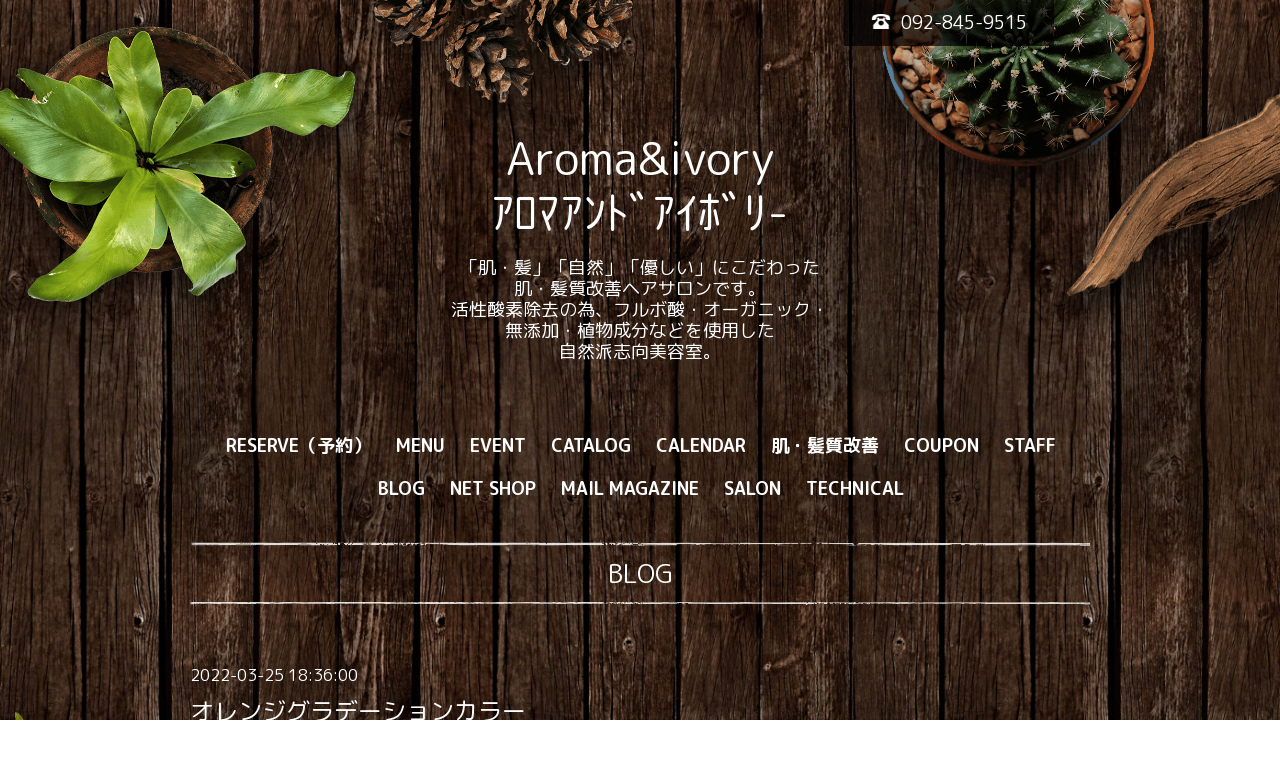

--- FILE ---
content_type: text/html; charset=utf-8
request_url: https://aromaandivory.com/diary/23334
body_size: 3333
content:
<!DOCTYPE html>
<html lang="ja">
<head>
  <!-- Brooklyn: ver.202303270000 -->
  <meta charset="utf-8">
  <title>オレンジグラデーションカラー - Aroma&amp;ivory
ｱﾛﾏｱﾝﾄﾞｱｲﾎﾞﾘ-</title>
  <meta name="viewport" content="width=device-width,initial-scale=1.0,minimum-scale=1.0">
  <meta name="description" content="福岡市西新Aroma&amp;ivoryオレンジ色で、グラデーションカラーカワイイですね。毛先に、ゆるくパーマもかけてイメチェンです福岡市西新Aroma&amp;ivory　岩渕">
  <meta name="keywords" content="Aroma&amp;amp;amp;amp;amp;amp;amp;amp;amp;amp;amp;amp;amp;amp;amp;amp;amp;amp;amp;amp;amp;amp;amp;amp;amp;amp;amp;amp;amp;amp;amp;amp;amp;amp;amp;amp;amp;amp;amp;amp;amp;amp;amp;amp;amp;amp;amp;amp;amp;amp;amp;amp;amp;amp;amp;amp;amp;amp;amp;amp;amp;a">
  <meta property="og:title" content="オレンジグラデーションカラー">
  <meta property="og:image" content="https://cdn.goope.jp/88415/2404271239253xhw.png">
  <meta property="og:site_name" content="Aroma&amp;ivory
ｱﾛﾏｱﾝﾄﾞｱｲﾎﾞﾘ-">
  <link rel="shortcut icon" href="//cdn.goope.jp/88415/250417193117-6800d87533b72.ico" />
  <link rel="alternate" type="application/rss+xml" title="Aroma&amp;ivory
ｱﾛﾏｱﾝﾄﾞｱｲﾎﾞﾘ- / RSS" href="/feed.rss">
  <link rel="stylesheet" href="/style.css?883315-1714297834">
  <link rel="stylesheet" href="//fonts.googleapis.com/css?family=Questrial">
  <link rel="stylesheet" href="//fonts.googleapis.com/css?family=Kelly+Slab">
  <link rel="stylesheet" href="//fonts.googleapis.com/css?family=Cookie|Special+Elite">
  <link rel="stylesheet" href="/css/font-awesome/css/font-awesome.min.css">
  <link rel="stylesheet" href="/css/theme_brooklyn/colorbox.css">
  <script src="/assets/jquery/jquery-3.5.1.min.js"></script>
  <script src="/assets/clipsquareimage/jquery.clipsquareimage.js"></script>
</head>
<body id="diary">

  <div class="totop">
    <i class="button fa fa-angle-up"></i>
  </div>

  <div id="container">

    <!-- #header -->
    <div id="header" class="cd-header">

      <!-- tel_area/ -->
      <div class="tel_area clearfix">
        <div class="tel_mail clearfix">
          <a class="tel_area_mail" href="https://aromaandivory.com/contact">
            <div class="tel_area_mail_txt"><img src="/img/theme_brooklyn/mail_icon.png" width="20" alt="" />Contact</div>
          </a>
          <div class="tel_number shop_tel" data-shoptel="092-845-9515">
            <div><img src="/img/theme_brooklyn/tel_icon.png" width="20" alt="" />092-845-9515</div>
          </div>
          <!-- スマホ用お問い合わせ -->
          <a class="tel_area_mail_mobile color_bg_01 border_radius" href="https://aromaandivory.com/contact">
            <div><i class="fa fa-envelope-o"></i></div>
          </a>
        </div>
      </div>
      <!-- /tel_area -->

      <div class="inner">

      <h1 class="element logo">
        <a class="shop_sitename" href="https://aromaandivory.com">Aroma&ivory<br />
ｱﾛﾏｱﾝﾄﾞｱｲﾎﾞﾘ-</a>
      </h1>

      <div class="element site_description">
        <span>「肌・髪」「自然」「優しい」にこだわった<br />
肌・髪質改善ヘアサロンです。<br />
活性酸素除去の為、フルボ酸・オーガニック・<br />
無添加・植物成分などを使用した<br />
自然派志向美容室。</span>
      </div>

      <div class="element navi pc">
        <ul class="navi_list">
          
          <li class="navi_reservation">
            <a href="/reservation" >RESERVE（予約）</a>
          </li>
          
          <li class="navi_menu">
            <a href="/menu" >MENU </a>
          </li>
          
          <li class="navi_info">
            <a href="/info" >EVENT</a>
          </li>
          
          <li class="navi_photo">
            <a href="/photo" >CATALOG</a>
          </li>
          
          <li class="navi_calendar">
            <a href="/calendar" >CALENDAR </a>
          </li>
          
          <li class="navi_free free_457238">
            <a href="/free/microscope-1" >肌・髪質改善</a>
          </li>
          
          <li class="navi_coupon">
            <a href="/coupon" >COUPON </a>
          </li>
          
          <li class="navi_staff">
            <a href="/staff" >STAFF </a>
          </li>
          
          <li class="navi_diary active">
            <a href="/diary" >BLOG </a><ul class="sub_navi">
<li><a href='/diary/category/1046231'>新着情報</a></li>
<li><a href='/diary/category/1136182'>店長</a></li>
<li><a href='/diary/category/1099440'>チーフ</a></li>
<li><a href='/diary/category/1081608'>主任(岩渕)</a></li>
<li><a href='/diary/category/1081607'>山川（ディレクター）</a></li>
<li><a href='/diary/category/1136183'>雛(スタイリスト)</a></li>
<li><a href='/diary/category/1081610'>ｴﾃﾞｭｹｰｼｮﾝ(education）教育</a></li>
<li><a href='/diary/category/1081611'>毛髪皮膚科学</a></li>
</ul>

          </li>
          
          <li class="navi_links links_45515">
            <a href="https://aromaivory5.base.shop/" >NET SHOP</a>
          </li>
          
          <li class="thickbox navi_melmaga">
            <a href="/pc/melmaga/aromaivory5/?width=550&height=500&inlineId=myOnPageContent&keepThis=true&TB_iframe=true" target="_blank">MAIL MAGAZINE</a>
          </li>
          
          <li class="navi_about">
            <a href="/about" >SALON</a>
          </li>
          
          <li class="navi_free free_382216">
            <a href="/free/education" >TECHNICAL</a>
          </li>
          
        </ul>
      </div>
      <!-- /#navi -->

      </div>
      <!-- /.inner -->

      <div class="navi mobile"></div>

      <div id="button_navi">
        <div class="navi_trigger cd-primary-nav-trigger">
          <i class="fa fa-navicon"></i>
        </div>
      </div>

    </div>
    <!-- /#header -->

    <div class="content_wrap">

    <div id="content">

<!-- CONTENT ----------------------------------------------------------------------- -->






























<!----------------------------------------------
ページ：フリーページ
---------------------------------------------->
<div class="inner">

  <h2 class="page_title">
    <span>BLOG </span>
  </h2>

  <div class="textfield">
    <!----------------------------------------------
ページ：日記
---------------------------------------------->

<div class="p-diary">
  
  <section class="p-diary__unit">
    <div class="p-diary__date">2022-03-25 18:36:00</div>
    <h3 class="p-diary__title">
      <a href="/diary/23334">オレンジグラデーションカラー</a>
    </h3>
    <div class="p-diary__category">
      <a href="/diary/category/1081608">主任(岩渕)</a>
    </div>
    <div class="wysiwyg p-diary__body">
      <p>福岡市西新Aroma&amp;ivory</p>
<p>オレンジ色で、グラデーションカラー</p>
<p>カワイイですね。</p>
<p>毛先に、ゆるくパーマもかけてイメチェンです&lt;(_ _)&gt;</p>
<p><a href="https://cdn.goope.jp/88415/220325191737-623d96c1a244e.jpg" target="_blank"><img src="https://cdn.goope.jp/88415/220325191737-623d96c1a244e_l.jpg" alt="IMG_4173.JPG" /></a></p>
<p>福岡市西新Aroma&amp;ivory　岩渕</p>
    </div>
  </section>
  
</div>



<!-- CSS -->
<script>
  $(function() {
    $('head').prepend('<link rel="stylesheet" href="/css/custompage/diary.css" type="text/css">');
  });
</script>

  </div>

</div>
<!-- /.inner -->




<!-- CONTENT ----------------------------------------------------------------------- -->

    </div>
    <!-- /#content -->


    
    <div class="autopagerize_insert_before"></div>

    <div class="pager">
      <div class="inner">
        <div>
          
        </div>
      </div>
    </div>
    


    <div class="gadgets">
      <div class="inner">
      </div>
    </div>

    <div class="sidebar">
      <div class="inner">

        <div class="block today_area">
          <h3>Schedule</h3>
          <dl>
            <dt class="today_title">
              2026.01.24 Saturday
            </dt>
            
          </dl>
        </div>

        <div class="block counter_area">
          <h3>Counter</h3>
          <div>Today: <span class="num">114</span></div>
          <div>Yesterday: <span class="num">399</span></div>
          <div>Total: <span class="num">592314</span></div>
        </div>

        <div class="block qr_area">
          <h3>Mobile</h3>
          <img src="//r.goope.jp/qr/aromaivory5"width="100" height="100" />
        </div>

      </div>
    </div>

    <div class="social">
      <div class="inner"><div id="navi_parts">
<div class="navi_parts_detail">
<div id="google_translate_element"></div><script type="text/javascript">function googleTranslateElementInit() {new google.translate.TranslateElement({pageLanguage: 'ja', includedLanguages: 'en,es,fr,it,ja,ko,zh-CN,zh-TW', layout: google.translate.TranslateElement.InlineLayout.SIMPLE}, 'google_translate_element');}</script><script type="text/javascript" src="//translate.google.com/translate_a/element.js?cb=googleTranslateElementInit"></script>
</div>
</div>
</div>
    </div>

    <div id="footer">
        <div class="inner">

          
          <div class="introduction">
            <a href="https://goope.jp/introduce/?from=aromaivory5" target="_blank"><img src="/img/introduce/banner-introduce.png" srcset="/img/introduce/banner-introduce.png 1x, /img/introduce/banner-introduce@2x.png 2x" alt="グーペでホームページを作成する"></a>
          </div>
          

          <div class="copyright">
            &copy;2026 <a href="https://aromaandivory.com">福岡西新美容室Aroma&ivoryアロマアンドアイボリー</a>. All Rights Reserved.

            <span class="social_wrap">
              

              

              
              <a href="https://www.instagram.com/a_ivory_hn/" target="_blank">
                <span class="icon-instagram"></span>
              </a>
              
            </span>

          </div>

          <div>
            <div class="powered">
              Powered by <a class="link_color_02" href="https://goope.jp/">グーペ</a> /
              <a class="link_color_02" href="https://admin.goope.jp/">Admin</a>
            </div>

            <div class="shop_rss">
              <span>/ </span><a href="/feed.rss">RSS</a>
            </div>
          </div>

        </div>
    </div>

  </div>
  <!-- /#content_wrap -->

  </div>
  <!-- /#container -->

  <script src="/assets/colorbox/jquery.colorbox-1.6.4.min.js"></script>
  <script src="/js/tooltip.js"></script>
  <script src="/assets/lineup/jquery-lineup.min.js"></script>
  <script src="/assets/responsiveslides/responsiveslides-1.55.min.js"></script>
  <script src="/assets/tile/tile.js"></script>
  <script src="/js/theme_brooklyn/init.js"></script>
</body>
</html>
